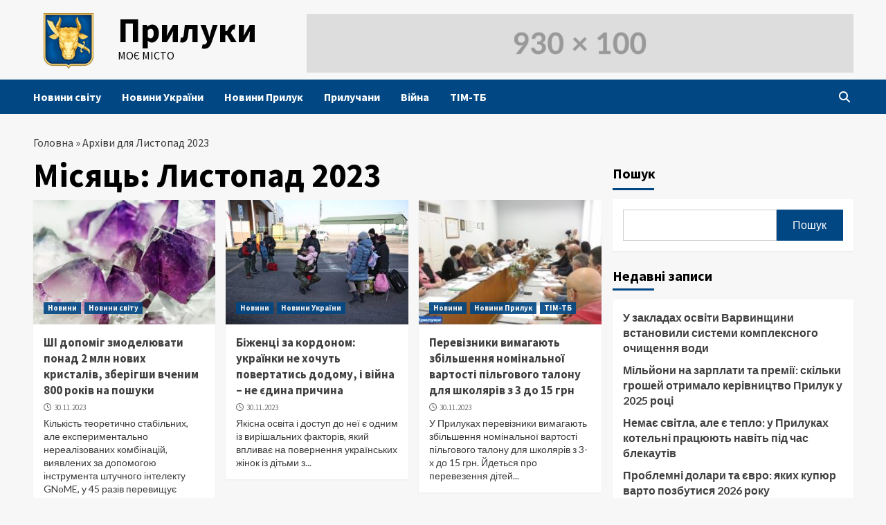

--- FILE ---
content_type: text/html; charset=UTF-8
request_url: https://pryluky.org/2023/11/
body_size: 15201
content:
<!doctype html>
<html lang="uk">
<head>
    <meta charset="UTF-8">
    <meta name="viewport" content="width=device-width, initial-scale=1">
    <link rel="profile" href="https://gmpg.org/xfn/11">
    		<style type="text/css">
					.heateor_sss_button_instagram span.heateor_sss_svg,a.heateor_sss_instagram span.heateor_sss_svg{background:radial-gradient(circle at 30% 107%,#fdf497 0,#fdf497 5%,#fd5949 45%,#d6249f 60%,#285aeb 90%)}
											.heateor_sss_horizontal_sharing .heateor_sss_svg,.heateor_sss_standard_follow_icons_container .heateor_sss_svg{
							color: #fff;
						border-width: 0px;
			border-style: solid;
			border-color: transparent;
		}
					.heateor_sss_horizontal_sharing .heateorSssTCBackground{
				color:#666;
			}
					.heateor_sss_horizontal_sharing span.heateor_sss_svg:hover,.heateor_sss_standard_follow_icons_container span.heateor_sss_svg:hover{
						border-color: transparent;
		}
		.heateor_sss_vertical_sharing span.heateor_sss_svg,.heateor_sss_floating_follow_icons_container span.heateor_sss_svg{
							color: #fff;
						border-width: 0px;
			border-style: solid;
			border-color: transparent;
		}
				.heateor_sss_vertical_sharing .heateorSssTCBackground{
			color:#666;
		}
						.heateor_sss_vertical_sharing span.heateor_sss_svg:hover,.heateor_sss_floating_follow_icons_container span.heateor_sss_svg:hover{
						border-color: transparent;
		}
		@media screen and (max-width:783px) {.heateor_sss_vertical_sharing{display:none!important}}		</style>
		<meta name='robots' content='noindex, follow' />

	<!-- This site is optimized with the Yoast SEO plugin v20.4 - https://yoast.com/wordpress/plugins/seo/ -->
	<title>Листопад 2023 - Прилуки</title>
	<meta property="og:locale" content="uk_UA" />
	<meta property="og:type" content="website" />
	<meta property="og:title" content="Листопад 2023 - Прилуки" />
	<meta property="og:url" content="https://pryluky.org/2023/11/" />
	<meta property="og:site_name" content="Прилуки" />
	<meta property="og:image" content="https://pryluky.org/wp-content/uploads/2023/04/pryluky-org.jpg" />
	<meta property="og:image:width" content="1200" />
	<meta property="og:image:height" content="675" />
	<meta property="og:image:type" content="image/jpeg" />
	<meta name="twitter:card" content="summary_large_image" />
	<script type="application/ld+json" class="yoast-schema-graph">{"@context":"https://schema.org","@graph":[{"@type":"CollectionPage","@id":"https://pryluky.org/2023/11/","url":"https://pryluky.org/2023/11/","name":"Листопад 2023 - Прилуки","isPartOf":{"@id":"https://pryluky.org/#website"},"breadcrumb":{"@id":"https://pryluky.org/2023/11/#breadcrumb"},"inLanguage":"uk"},{"@type":"BreadcrumbList","@id":"https://pryluky.org/2023/11/#breadcrumb","itemListElement":[{"@type":"ListItem","position":1,"name":"Головна","item":"https://pryluky.org/"},{"@type":"ListItem","position":2,"name":"Архіви для Листопад 2023"}]},{"@type":"WebSite","@id":"https://pryluky.org/#website","url":"https://pryluky.org/","name":"Прилуки","description":"Моє місто","publisher":{"@id":"https://pryluky.org/#organization"},"potentialAction":[{"@type":"SearchAction","target":{"@type":"EntryPoint","urlTemplate":"https://pryluky.org/?s={search_term_string}"},"query-input":"required name=search_term_string"}],"inLanguage":"uk"},{"@type":"Organization","@id":"https://pryluky.org/#organization","name":"Прилуки","url":"https://pryluky.org/","logo":{"@type":"ImageObject","inLanguage":"uk","@id":"https://pryluky.org/#/schema/logo/image/","url":"https://pryluky.org/wp-content/uploads/2023/04/Прилуки-Герб-100.png","contentUrl":"https://pryluky.org/wp-content/uploads/2023/04/Прилуки-Герб-100.png","width":90,"height":100,"caption":"Прилуки"},"image":{"@id":"https://pryluky.org/#/schema/logo/image/"}}]}</script>
	<!-- / Yoast SEO plugin. -->


<link rel='dns-prefetch' href='//www.googletagmanager.com' />
<link rel='dns-prefetch' href='//fonts.googleapis.com' />
<link rel="alternate" type="application/rss+xml" title="Прилуки &raquo; стрічка" href="https://pryluky.org/feed/" />
<link rel="alternate" type="application/rss+xml" title="Прилуки &raquo; Канал коментарів" href="https://pryluky.org/comments/feed/" />
<script type="text/javascript">
window._wpemojiSettings = {"baseUrl":"https:\/\/s.w.org\/images\/core\/emoji\/14.0.0\/72x72\/","ext":".png","svgUrl":"https:\/\/s.w.org\/images\/core\/emoji\/14.0.0\/svg\/","svgExt":".svg","source":{"concatemoji":"https:\/\/pryluky.org\/wp-includes\/js\/wp-emoji-release.min.js?ver=6.2.8"}};
/*! This file is auto-generated */
!function(e,a,t){var n,r,o,i=a.createElement("canvas"),p=i.getContext&&i.getContext("2d");function s(e,t){p.clearRect(0,0,i.width,i.height),p.fillText(e,0,0);e=i.toDataURL();return p.clearRect(0,0,i.width,i.height),p.fillText(t,0,0),e===i.toDataURL()}function c(e){var t=a.createElement("script");t.src=e,t.defer=t.type="text/javascript",a.getElementsByTagName("head")[0].appendChild(t)}for(o=Array("flag","emoji"),t.supports={everything:!0,everythingExceptFlag:!0},r=0;r<o.length;r++)t.supports[o[r]]=function(e){if(p&&p.fillText)switch(p.textBaseline="top",p.font="600 32px Arial",e){case"flag":return s("\ud83c\udff3\ufe0f\u200d\u26a7\ufe0f","\ud83c\udff3\ufe0f\u200b\u26a7\ufe0f")?!1:!s("\ud83c\uddfa\ud83c\uddf3","\ud83c\uddfa\u200b\ud83c\uddf3")&&!s("\ud83c\udff4\udb40\udc67\udb40\udc62\udb40\udc65\udb40\udc6e\udb40\udc67\udb40\udc7f","\ud83c\udff4\u200b\udb40\udc67\u200b\udb40\udc62\u200b\udb40\udc65\u200b\udb40\udc6e\u200b\udb40\udc67\u200b\udb40\udc7f");case"emoji":return!s("\ud83e\udef1\ud83c\udffb\u200d\ud83e\udef2\ud83c\udfff","\ud83e\udef1\ud83c\udffb\u200b\ud83e\udef2\ud83c\udfff")}return!1}(o[r]),t.supports.everything=t.supports.everything&&t.supports[o[r]],"flag"!==o[r]&&(t.supports.everythingExceptFlag=t.supports.everythingExceptFlag&&t.supports[o[r]]);t.supports.everythingExceptFlag=t.supports.everythingExceptFlag&&!t.supports.flag,t.DOMReady=!1,t.readyCallback=function(){t.DOMReady=!0},t.supports.everything||(n=function(){t.readyCallback()},a.addEventListener?(a.addEventListener("DOMContentLoaded",n,!1),e.addEventListener("load",n,!1)):(e.attachEvent("onload",n),a.attachEvent("onreadystatechange",function(){"complete"===a.readyState&&t.readyCallback()})),(e=t.source||{}).concatemoji?c(e.concatemoji):e.wpemoji&&e.twemoji&&(c(e.twemoji),c(e.wpemoji)))}(window,document,window._wpemojiSettings);
</script>
<style type="text/css">
img.wp-smiley,
img.emoji {
	display: inline !important;
	border: none !important;
	box-shadow: none !important;
	height: 1em !important;
	width: 1em !important;
	margin: 0 0.07em !important;
	vertical-align: -0.1em !important;
	background: none !important;
	padding: 0 !important;
}
</style>
	<link rel='stylesheet' id='wp-block-library-css' href='https://pryluky.org/wp-includes/css/dist/block-library/style.min.css?ver=6.2.8' type='text/css' media='all' />
<link rel='stylesheet' id='classic-theme-styles-css' href='https://pryluky.org/wp-includes/css/classic-themes.min.css?ver=6.2.8' type='text/css' media='all' />
<style id='global-styles-inline-css' type='text/css'>
body{--wp--preset--color--black: #000000;--wp--preset--color--cyan-bluish-gray: #abb8c3;--wp--preset--color--white: #ffffff;--wp--preset--color--pale-pink: #f78da7;--wp--preset--color--vivid-red: #cf2e2e;--wp--preset--color--luminous-vivid-orange: #ff6900;--wp--preset--color--luminous-vivid-amber: #fcb900;--wp--preset--color--light-green-cyan: #7bdcb5;--wp--preset--color--vivid-green-cyan: #00d084;--wp--preset--color--pale-cyan-blue: #8ed1fc;--wp--preset--color--vivid-cyan-blue: #0693e3;--wp--preset--color--vivid-purple: #9b51e0;--wp--preset--gradient--vivid-cyan-blue-to-vivid-purple: linear-gradient(135deg,rgba(6,147,227,1) 0%,rgb(155,81,224) 100%);--wp--preset--gradient--light-green-cyan-to-vivid-green-cyan: linear-gradient(135deg,rgb(122,220,180) 0%,rgb(0,208,130) 100%);--wp--preset--gradient--luminous-vivid-amber-to-luminous-vivid-orange: linear-gradient(135deg,rgba(252,185,0,1) 0%,rgba(255,105,0,1) 100%);--wp--preset--gradient--luminous-vivid-orange-to-vivid-red: linear-gradient(135deg,rgba(255,105,0,1) 0%,rgb(207,46,46) 100%);--wp--preset--gradient--very-light-gray-to-cyan-bluish-gray: linear-gradient(135deg,rgb(238,238,238) 0%,rgb(169,184,195) 100%);--wp--preset--gradient--cool-to-warm-spectrum: linear-gradient(135deg,rgb(74,234,220) 0%,rgb(151,120,209) 20%,rgb(207,42,186) 40%,rgb(238,44,130) 60%,rgb(251,105,98) 80%,rgb(254,248,76) 100%);--wp--preset--gradient--blush-light-purple: linear-gradient(135deg,rgb(255,206,236) 0%,rgb(152,150,240) 100%);--wp--preset--gradient--blush-bordeaux: linear-gradient(135deg,rgb(254,205,165) 0%,rgb(254,45,45) 50%,rgb(107,0,62) 100%);--wp--preset--gradient--luminous-dusk: linear-gradient(135deg,rgb(255,203,112) 0%,rgb(199,81,192) 50%,rgb(65,88,208) 100%);--wp--preset--gradient--pale-ocean: linear-gradient(135deg,rgb(255,245,203) 0%,rgb(182,227,212) 50%,rgb(51,167,181) 100%);--wp--preset--gradient--electric-grass: linear-gradient(135deg,rgb(202,248,128) 0%,rgb(113,206,126) 100%);--wp--preset--gradient--midnight: linear-gradient(135deg,rgb(2,3,129) 0%,rgb(40,116,252) 100%);--wp--preset--duotone--dark-grayscale: url('#wp-duotone-dark-grayscale');--wp--preset--duotone--grayscale: url('#wp-duotone-grayscale');--wp--preset--duotone--purple-yellow: url('#wp-duotone-purple-yellow');--wp--preset--duotone--blue-red: url('#wp-duotone-blue-red');--wp--preset--duotone--midnight: url('#wp-duotone-midnight');--wp--preset--duotone--magenta-yellow: url('#wp-duotone-magenta-yellow');--wp--preset--duotone--purple-green: url('#wp-duotone-purple-green');--wp--preset--duotone--blue-orange: url('#wp-duotone-blue-orange');--wp--preset--font-size--small: 13px;--wp--preset--font-size--medium: 20px;--wp--preset--font-size--large: 36px;--wp--preset--font-size--x-large: 42px;--wp--preset--spacing--20: 0.44rem;--wp--preset--spacing--30: 0.67rem;--wp--preset--spacing--40: 1rem;--wp--preset--spacing--50: 1.5rem;--wp--preset--spacing--60: 2.25rem;--wp--preset--spacing--70: 3.38rem;--wp--preset--spacing--80: 5.06rem;--wp--preset--shadow--natural: 6px 6px 9px rgba(0, 0, 0, 0.2);--wp--preset--shadow--deep: 12px 12px 50px rgba(0, 0, 0, 0.4);--wp--preset--shadow--sharp: 6px 6px 0px rgba(0, 0, 0, 0.2);--wp--preset--shadow--outlined: 6px 6px 0px -3px rgba(255, 255, 255, 1), 6px 6px rgba(0, 0, 0, 1);--wp--preset--shadow--crisp: 6px 6px 0px rgba(0, 0, 0, 1);}:where(.is-layout-flex){gap: 0.5em;}body .is-layout-flow > .alignleft{float: left;margin-inline-start: 0;margin-inline-end: 2em;}body .is-layout-flow > .alignright{float: right;margin-inline-start: 2em;margin-inline-end: 0;}body .is-layout-flow > .aligncenter{margin-left: auto !important;margin-right: auto !important;}body .is-layout-constrained > .alignleft{float: left;margin-inline-start: 0;margin-inline-end: 2em;}body .is-layout-constrained > .alignright{float: right;margin-inline-start: 2em;margin-inline-end: 0;}body .is-layout-constrained > .aligncenter{margin-left: auto !important;margin-right: auto !important;}body .is-layout-constrained > :where(:not(.alignleft):not(.alignright):not(.alignfull)){max-width: var(--wp--style--global--content-size);margin-left: auto !important;margin-right: auto !important;}body .is-layout-constrained > .alignwide{max-width: var(--wp--style--global--wide-size);}body .is-layout-flex{display: flex;}body .is-layout-flex{flex-wrap: wrap;align-items: center;}body .is-layout-flex > *{margin: 0;}:where(.wp-block-columns.is-layout-flex){gap: 2em;}.has-black-color{color: var(--wp--preset--color--black) !important;}.has-cyan-bluish-gray-color{color: var(--wp--preset--color--cyan-bluish-gray) !important;}.has-white-color{color: var(--wp--preset--color--white) !important;}.has-pale-pink-color{color: var(--wp--preset--color--pale-pink) !important;}.has-vivid-red-color{color: var(--wp--preset--color--vivid-red) !important;}.has-luminous-vivid-orange-color{color: var(--wp--preset--color--luminous-vivid-orange) !important;}.has-luminous-vivid-amber-color{color: var(--wp--preset--color--luminous-vivid-amber) !important;}.has-light-green-cyan-color{color: var(--wp--preset--color--light-green-cyan) !important;}.has-vivid-green-cyan-color{color: var(--wp--preset--color--vivid-green-cyan) !important;}.has-pale-cyan-blue-color{color: var(--wp--preset--color--pale-cyan-blue) !important;}.has-vivid-cyan-blue-color{color: var(--wp--preset--color--vivid-cyan-blue) !important;}.has-vivid-purple-color{color: var(--wp--preset--color--vivid-purple) !important;}.has-black-background-color{background-color: var(--wp--preset--color--black) !important;}.has-cyan-bluish-gray-background-color{background-color: var(--wp--preset--color--cyan-bluish-gray) !important;}.has-white-background-color{background-color: var(--wp--preset--color--white) !important;}.has-pale-pink-background-color{background-color: var(--wp--preset--color--pale-pink) !important;}.has-vivid-red-background-color{background-color: var(--wp--preset--color--vivid-red) !important;}.has-luminous-vivid-orange-background-color{background-color: var(--wp--preset--color--luminous-vivid-orange) !important;}.has-luminous-vivid-amber-background-color{background-color: var(--wp--preset--color--luminous-vivid-amber) !important;}.has-light-green-cyan-background-color{background-color: var(--wp--preset--color--light-green-cyan) !important;}.has-vivid-green-cyan-background-color{background-color: var(--wp--preset--color--vivid-green-cyan) !important;}.has-pale-cyan-blue-background-color{background-color: var(--wp--preset--color--pale-cyan-blue) !important;}.has-vivid-cyan-blue-background-color{background-color: var(--wp--preset--color--vivid-cyan-blue) !important;}.has-vivid-purple-background-color{background-color: var(--wp--preset--color--vivid-purple) !important;}.has-black-border-color{border-color: var(--wp--preset--color--black) !important;}.has-cyan-bluish-gray-border-color{border-color: var(--wp--preset--color--cyan-bluish-gray) !important;}.has-white-border-color{border-color: var(--wp--preset--color--white) !important;}.has-pale-pink-border-color{border-color: var(--wp--preset--color--pale-pink) !important;}.has-vivid-red-border-color{border-color: var(--wp--preset--color--vivid-red) !important;}.has-luminous-vivid-orange-border-color{border-color: var(--wp--preset--color--luminous-vivid-orange) !important;}.has-luminous-vivid-amber-border-color{border-color: var(--wp--preset--color--luminous-vivid-amber) !important;}.has-light-green-cyan-border-color{border-color: var(--wp--preset--color--light-green-cyan) !important;}.has-vivid-green-cyan-border-color{border-color: var(--wp--preset--color--vivid-green-cyan) !important;}.has-pale-cyan-blue-border-color{border-color: var(--wp--preset--color--pale-cyan-blue) !important;}.has-vivid-cyan-blue-border-color{border-color: var(--wp--preset--color--vivid-cyan-blue) !important;}.has-vivid-purple-border-color{border-color: var(--wp--preset--color--vivid-purple) !important;}.has-vivid-cyan-blue-to-vivid-purple-gradient-background{background: var(--wp--preset--gradient--vivid-cyan-blue-to-vivid-purple) !important;}.has-light-green-cyan-to-vivid-green-cyan-gradient-background{background: var(--wp--preset--gradient--light-green-cyan-to-vivid-green-cyan) !important;}.has-luminous-vivid-amber-to-luminous-vivid-orange-gradient-background{background: var(--wp--preset--gradient--luminous-vivid-amber-to-luminous-vivid-orange) !important;}.has-luminous-vivid-orange-to-vivid-red-gradient-background{background: var(--wp--preset--gradient--luminous-vivid-orange-to-vivid-red) !important;}.has-very-light-gray-to-cyan-bluish-gray-gradient-background{background: var(--wp--preset--gradient--very-light-gray-to-cyan-bluish-gray) !important;}.has-cool-to-warm-spectrum-gradient-background{background: var(--wp--preset--gradient--cool-to-warm-spectrum) !important;}.has-blush-light-purple-gradient-background{background: var(--wp--preset--gradient--blush-light-purple) !important;}.has-blush-bordeaux-gradient-background{background: var(--wp--preset--gradient--blush-bordeaux) !important;}.has-luminous-dusk-gradient-background{background: var(--wp--preset--gradient--luminous-dusk) !important;}.has-pale-ocean-gradient-background{background: var(--wp--preset--gradient--pale-ocean) !important;}.has-electric-grass-gradient-background{background: var(--wp--preset--gradient--electric-grass) !important;}.has-midnight-gradient-background{background: var(--wp--preset--gradient--midnight) !important;}.has-small-font-size{font-size: var(--wp--preset--font-size--small) !important;}.has-medium-font-size{font-size: var(--wp--preset--font-size--medium) !important;}.has-large-font-size{font-size: var(--wp--preset--font-size--large) !important;}.has-x-large-font-size{font-size: var(--wp--preset--font-size--x-large) !important;}
.wp-block-navigation a:where(:not(.wp-element-button)){color: inherit;}
:where(.wp-block-columns.is-layout-flex){gap: 2em;}
.wp-block-pullquote{font-size: 1.5em;line-height: 1.6;}
</style>
<link rel='stylesheet' id='font-awesome-v6-css' href='https://pryluky.org/wp-content/themes/covernews/assets/font-awesome-v6/css/all.min.css?ver=6.2.8' type='text/css' media='all' />
<link rel='stylesheet' id='bootstrap-css' href='https://pryluky.org/wp-content/themes/covernews/assets/bootstrap/css/bootstrap.min.css?ver=6.2.8' type='text/css' media='all' />
<link rel='stylesheet' id='slick-css' href='https://pryluky.org/wp-content/themes/covernews/assets/slick/css/slick.css?ver=6.2.8' type='text/css' media='all' />
<link rel='stylesheet' id='covernews-google-fonts-css' href='https://fonts.googleapis.com/css?family=Source%20Sans%20Pro:400,400i,700,700i|Lato:400,300,400italic,900,700&#038;subset=latin,latin-ext' type='text/css' media='all' />
<link rel='stylesheet' id='covernews-style-css' href='https://pryluky.org/wp-content/themes/covernews/style.css?ver=4.2.1' type='text/css' media='all' />
<link rel='stylesheet' id='heateor_sss_frontend_css-css' href='https://pryluky.org/wp-content/plugins/sassy-social-share/public/css/sassy-social-share-public.css?ver=3.3.50' type='text/css' media='all' />
<script type='text/javascript' src='https://pryluky.org/wp-includes/js/jquery/jquery.min.js?ver=3.6.4' id='jquery-core-js'></script>
<script type='text/javascript' src='https://pryluky.org/wp-includes/js/jquery/jquery-migrate.min.js?ver=3.4.0' id='jquery-migrate-js'></script>

<!-- Фрагмент Google Analytics, доданий Site Kit -->
<script type='text/javascript' src='https://www.googletagmanager.com/gtag/js?id=UA-64247139-7' id='google_gtagjs-js' async></script>
<script type='text/javascript' id='google_gtagjs-js-after'>
window.dataLayer = window.dataLayer || [];function gtag(){dataLayer.push(arguments);}
gtag('set', 'linker', {"domains":["pryluky.org"]} );
gtag("js", new Date());
gtag("set", "developer_id.dZTNiMT", true);
gtag("config", "UA-64247139-7", {"anonymize_ip":true});
gtag("config", "G-QMVKF36NKY");
</script>

<!-- Кінець фрагменту Google Analytics, доданого Site Kit -->
<link rel="https://api.w.org/" href="https://pryluky.org/wp-json/" /><link rel="EditURI" type="application/rsd+xml" title="RSD" href="https://pryluky.org/xmlrpc.php?rsd" />
<link rel="wlwmanifest" type="application/wlwmanifest+xml" href="https://pryluky.org/wp-includes/wlwmanifest.xml" />
<meta name="generator" content="WordPress 6.2.8" />
<meta name="generator" content="Site Kit by Google 1.96.0" />        <style type="text/css">
                        .site-title a,
            .site-header .site-branding .site-title a:visited,
            .site-header .site-branding .site-title a:hover,
            .site-description {
                color: #000000;
            }

            .site-branding .site-title {
                font-size: 50px;
            }

            @media only screen and (max-width: 640px) {
                .header-layout-3 .site-header .site-branding .site-title,
                .site-branding .site-title {
                    font-size: 60px;

                }
              }   

           @media only screen and (max-width: 375px) {
               .header-layout-3 .site-header .site-branding .site-title,
               .site-branding .site-title {
                        font-size: 50px;

                    }
                }
                
                    @media (min-width: 768px){
            .elementor-default .elementor-section.elementor-section-full_width > .elementor-container,
            .elementor-page .elementor-section.elementor-section-full_width > .elementor-container,
            .elementor-default .elementor-section.elementor-section-boxed > .elementor-container,
            .elementor-page .elementor-section.elementor-section-boxed > .elementor-container {
                max-width: 730px;
            }
        }
        @media (min-width: 992px){
            .elementor-default .elementor-section.elementor-section-full_width > .elementor-container,
            .elementor-page .elementor-section.elementor-section-full_width > .elementor-container,
            .elementor-default .elementor-section.elementor-section-boxed > .elementor-container,
            .elementor-page .elementor-section.elementor-section-boxed > .elementor-container {
                max-width: 950px;
            }
        }
        @media only screen and (min-width: 1401px){
            .elementor-default .elementor-section.elementor-section-full_width > .elementor-container,
            .elementor-page .elementor-section.elementor-section-full_width > .elementor-container,
            .elementor-default .elementor-section.elementor-section-boxed > .elementor-container,
            .elementor-page .elementor-section.elementor-section-boxed > .elementor-container {
                max-width: 1180px;
            }
        }
        @media only screen and (min-width: 1200px) and (max-width: 1400px){
            .elementor-default .elementor-section.elementor-section-full_width > .elementor-container,
            .elementor-page .elementor-section.elementor-section-full_width > .elementor-container,
            .elementor-default .elementor-section.elementor-section-boxed > .elementor-container,
            .elementor-page .elementor-section.elementor-section-boxed > .elementor-container {
                max-width: 1160px;
            }
        }
        @media (min-width: 1680px){            
            .elementor-default .elementor-section.elementor-section-full_width > .elementor-container,
            .elementor-page .elementor-section.elementor-section-full_width > .elementor-container,
            .elementor-default .elementor-section.elementor-section-boxed > .elementor-container,
            .elementor-page .elementor-section.elementor-section-boxed > .elementor-container {
                max-width: 1580px;
            }
        }
        
        .align-content-left .elementor-section-stretched,
        .align-content-right .elementor-section-stretched {
            max-width: 100%;
            left: 0 !important;
        }


        </style>
        <link rel="icon" href="https://pryluky.org/wp-content/uploads/2023/04/cropped-Прилуки-Герб-512-32x32.png" sizes="32x32" />
<link rel="icon" href="https://pryluky.org/wp-content/uploads/2023/04/cropped-Прилуки-Герб-512-192x192.png" sizes="192x192" />
<link rel="apple-touch-icon" href="https://pryluky.org/wp-content/uploads/2023/04/cropped-Прилуки-Герб-512-180x180.png" />
<meta name="msapplication-TileImage" content="https://pryluky.org/wp-content/uploads/2023/04/cropped-Прилуки-Герб-512-270x270.png" />
</head>

<body class="archive date wp-custom-logo wp-embed-responsive hfeed default-content-layout scrollup-sticky-header aft-sticky-header aft-sticky-sidebar default aft-main-banner-slider-editors-picks-trending header-image-default align-content-left aft-and">
<svg xmlns="http://www.w3.org/2000/svg" viewBox="0 0 0 0" width="0" height="0" focusable="false" role="none" style="visibility: hidden; position: absolute; left: -9999px; overflow: hidden;" ><defs><filter id="wp-duotone-dark-grayscale"><feColorMatrix color-interpolation-filters="sRGB" type="matrix" values=" .299 .587 .114 0 0 .299 .587 .114 0 0 .299 .587 .114 0 0 .299 .587 .114 0 0 " /><feComponentTransfer color-interpolation-filters="sRGB" ><feFuncR type="table" tableValues="0 0.49803921568627" /><feFuncG type="table" tableValues="0 0.49803921568627" /><feFuncB type="table" tableValues="0 0.49803921568627" /><feFuncA type="table" tableValues="1 1" /></feComponentTransfer><feComposite in2="SourceGraphic" operator="in" /></filter></defs></svg><svg xmlns="http://www.w3.org/2000/svg" viewBox="0 0 0 0" width="0" height="0" focusable="false" role="none" style="visibility: hidden; position: absolute; left: -9999px; overflow: hidden;" ><defs><filter id="wp-duotone-grayscale"><feColorMatrix color-interpolation-filters="sRGB" type="matrix" values=" .299 .587 .114 0 0 .299 .587 .114 0 0 .299 .587 .114 0 0 .299 .587 .114 0 0 " /><feComponentTransfer color-interpolation-filters="sRGB" ><feFuncR type="table" tableValues="0 1" /><feFuncG type="table" tableValues="0 1" /><feFuncB type="table" tableValues="0 1" /><feFuncA type="table" tableValues="1 1" /></feComponentTransfer><feComposite in2="SourceGraphic" operator="in" /></filter></defs></svg><svg xmlns="http://www.w3.org/2000/svg" viewBox="0 0 0 0" width="0" height="0" focusable="false" role="none" style="visibility: hidden; position: absolute; left: -9999px; overflow: hidden;" ><defs><filter id="wp-duotone-purple-yellow"><feColorMatrix color-interpolation-filters="sRGB" type="matrix" values=" .299 .587 .114 0 0 .299 .587 .114 0 0 .299 .587 .114 0 0 .299 .587 .114 0 0 " /><feComponentTransfer color-interpolation-filters="sRGB" ><feFuncR type="table" tableValues="0.54901960784314 0.98823529411765" /><feFuncG type="table" tableValues="0 1" /><feFuncB type="table" tableValues="0.71764705882353 0.25490196078431" /><feFuncA type="table" tableValues="1 1" /></feComponentTransfer><feComposite in2="SourceGraphic" operator="in" /></filter></defs></svg><svg xmlns="http://www.w3.org/2000/svg" viewBox="0 0 0 0" width="0" height="0" focusable="false" role="none" style="visibility: hidden; position: absolute; left: -9999px; overflow: hidden;" ><defs><filter id="wp-duotone-blue-red"><feColorMatrix color-interpolation-filters="sRGB" type="matrix" values=" .299 .587 .114 0 0 .299 .587 .114 0 0 .299 .587 .114 0 0 .299 .587 .114 0 0 " /><feComponentTransfer color-interpolation-filters="sRGB" ><feFuncR type="table" tableValues="0 1" /><feFuncG type="table" tableValues="0 0.27843137254902" /><feFuncB type="table" tableValues="0.5921568627451 0.27843137254902" /><feFuncA type="table" tableValues="1 1" /></feComponentTransfer><feComposite in2="SourceGraphic" operator="in" /></filter></defs></svg><svg xmlns="http://www.w3.org/2000/svg" viewBox="0 0 0 0" width="0" height="0" focusable="false" role="none" style="visibility: hidden; position: absolute; left: -9999px; overflow: hidden;" ><defs><filter id="wp-duotone-midnight"><feColorMatrix color-interpolation-filters="sRGB" type="matrix" values=" .299 .587 .114 0 0 .299 .587 .114 0 0 .299 .587 .114 0 0 .299 .587 .114 0 0 " /><feComponentTransfer color-interpolation-filters="sRGB" ><feFuncR type="table" tableValues="0 0" /><feFuncG type="table" tableValues="0 0.64705882352941" /><feFuncB type="table" tableValues="0 1" /><feFuncA type="table" tableValues="1 1" /></feComponentTransfer><feComposite in2="SourceGraphic" operator="in" /></filter></defs></svg><svg xmlns="http://www.w3.org/2000/svg" viewBox="0 0 0 0" width="0" height="0" focusable="false" role="none" style="visibility: hidden; position: absolute; left: -9999px; overflow: hidden;" ><defs><filter id="wp-duotone-magenta-yellow"><feColorMatrix color-interpolation-filters="sRGB" type="matrix" values=" .299 .587 .114 0 0 .299 .587 .114 0 0 .299 .587 .114 0 0 .299 .587 .114 0 0 " /><feComponentTransfer color-interpolation-filters="sRGB" ><feFuncR type="table" tableValues="0.78039215686275 1" /><feFuncG type="table" tableValues="0 0.94901960784314" /><feFuncB type="table" tableValues="0.35294117647059 0.47058823529412" /><feFuncA type="table" tableValues="1 1" /></feComponentTransfer><feComposite in2="SourceGraphic" operator="in" /></filter></defs></svg><svg xmlns="http://www.w3.org/2000/svg" viewBox="0 0 0 0" width="0" height="0" focusable="false" role="none" style="visibility: hidden; position: absolute; left: -9999px; overflow: hidden;" ><defs><filter id="wp-duotone-purple-green"><feColorMatrix color-interpolation-filters="sRGB" type="matrix" values=" .299 .587 .114 0 0 .299 .587 .114 0 0 .299 .587 .114 0 0 .299 .587 .114 0 0 " /><feComponentTransfer color-interpolation-filters="sRGB" ><feFuncR type="table" tableValues="0.65098039215686 0.40392156862745" /><feFuncG type="table" tableValues="0 1" /><feFuncB type="table" tableValues="0.44705882352941 0.4" /><feFuncA type="table" tableValues="1 1" /></feComponentTransfer><feComposite in2="SourceGraphic" operator="in" /></filter></defs></svg><svg xmlns="http://www.w3.org/2000/svg" viewBox="0 0 0 0" width="0" height="0" focusable="false" role="none" style="visibility: hidden; position: absolute; left: -9999px; overflow: hidden;" ><defs><filter id="wp-duotone-blue-orange"><feColorMatrix color-interpolation-filters="sRGB" type="matrix" values=" .299 .587 .114 0 0 .299 .587 .114 0 0 .299 .587 .114 0 0 .299 .587 .114 0 0 " /><feComponentTransfer color-interpolation-filters="sRGB" ><feFuncR type="table" tableValues="0.098039215686275 1" /><feFuncG type="table" tableValues="0 0.66274509803922" /><feFuncB type="table" tableValues="0.84705882352941 0.41960784313725" /><feFuncA type="table" tableValues="1 1" /></feComponentTransfer><feComposite in2="SourceGraphic" operator="in" /></filter></defs></svg>
    <div id="af-preloader">
        <div id="loader-wrapper">
            <div id="loader"></div>
        </div>
    </div>

<div id="page" class="site">
    <a class="skip-link screen-reader-text" href="#content">Skip to content</a>

<div class="header-layout-1">
        <header id="masthead" class="site-header">
                <div class="masthead-banner " data-background="">
            <div class="container">
                <div class="row">
                    <div class="col-md-4">
                        <div class="site-branding">
						<div style="float: left; margin-right: 20px;">
						<style>
						.custom-logo {width: 72px; height: 80px; margin-bottom: 6px;}
						</style>
                            <a href="https://pryluky.org/" class="custom-logo-link" rel="home"><img width="90" height="100" src="https://pryluky.org/wp-content/uploads/2023/04/Прилуки-Герб-100.png" class="custom-logo" alt="Прилуки" decoding="async" /></a>							</div>
							<div style="float: left;">
                                <p class="site-title font-family-1">
                                    <a href="https://pryluky.org/" rel="home">Прилуки</a>
                                </p>
                            
                                                            <p class="site-description">Моє місто</p>
                                                    </div>
                    </div>
                </div>
				
				<div class="col-md-8">
					            <div class="banner-promotions-wrapper">
                                    <div class="promotion-section">
                        <a href="https://pryluky.org/reklama/" target="">
                            <img width="930" height="100" src="https://pryluky.org/wp-content/uploads/2023/08/930x100.png" class="attachment-full size-full" alt="" decoding="async" loading="lazy" srcset="https://pryluky.org/wp-content/uploads/2023/08/930x100.png 930w, https://pryluky.org/wp-content/uploads/2023/08/930x100-300x32.png 300w, https://pryluky.org/wp-content/uploads/2023/08/930x100-768x83.png 768w" sizes="(max-width: 930px) 100vw, 930px" />                        </a>
                    </div>
                                
            </div>
            <!-- Trending line END -->
            				</div>
				
            </div>
        </div>
        <nav id="site-navigation" class="main-navigation">
            <div class="container">
                <div class="row">
                    <div class="kol-12">
                        <div class="navigation-container">

                            <div class="main-navigation-container-items-wrapper">

                                <span class="toggle-menu" aria-controls="primary-menu" aria-expanded="false">
                                    <a href="javascript:void(0)" class="aft-void-menu">
                                        <span class="screen-reader-text">Primary Menu</span>
                                        <i class="ham"></i>
                                    </a>
                                </span>
                                <span class="af-mobile-site-title-wrap">
                                    <a href="https://pryluky.org/" class="custom-logo-link" rel="home"><img width="90" height="100" src="https://pryluky.org/wp-content/uploads/2023/04/Прилуки-Герб-100.png" class="custom-logo" alt="Прилуки" decoding="async" /></a>                                    <p class="site-title font-family-1">
                                        <a href="https://pryluky.org/" rel="home">Прилуки</a>
                                    </p>
                                </span>
                                <div class="menu main-menu"><ul id="primary-menu" class="menu"><li id="menu-item-53" class="menu-item menu-item-type-taxonomy menu-item-object-category menu-item-53"><a href="https://pryluky.org/category/news/world/">Новини світу</a></li>
<li id="menu-item-54" class="menu-item menu-item-type-taxonomy menu-item-object-category menu-item-54"><a href="https://pryluky.org/category/news/ukraine/">Новини України</a></li>
<li id="menu-item-55" class="menu-item menu-item-type-taxonomy menu-item-object-category menu-item-55"><a href="https://pryluky.org/category/news/pryluky/">Новини Прилук</a></li>
<li id="menu-item-56" class="menu-item menu-item-type-taxonomy menu-item-object-post_tag menu-item-56"><a href="https://pryluky.org/tag/%d0%bf%d1%80%d0%b8%d0%bb%d1%83%d1%87%d0%b0%d0%bd%d0%b8/">Прилучани</a></li>
<li id="menu-item-58" class="menu-item menu-item-type-taxonomy menu-item-object-post_tag menu-item-58"><a href="https://pryluky.org/tag/%d0%b2%d1%96%d0%b9%d0%bd%d0%b0/">Війна</a></li>
<li id="menu-item-73" class="menu-item menu-item-type-taxonomy menu-item-object-category menu-item-73"><a href="https://pryluky.org/category/timtv/">ТІМ-ТБ</a></li>
</ul></div>                            </div>
                            <div class="cart-search">

                                <div class="af-search-wrap">
                                    <div class="search-overlay">
                                        <a href="#" title="Search" class="search-icon">
                                            <i class="fa fa-search"></i>
                                        </a>
                                        <div class="af-search-form">
                                            <form role="search" method="get" class="search-form" action="https://pryluky.org/">
				<label>
					<span class="screen-reader-text">Пошук:</span>
					<input type="search" class="search-field" placeholder="Пошук &hellip;" value="" name="s" />
				</label>
				<input type="submit" class="search-submit" value="Шукати" />
			</form>                                        </div>
                                    </div>
                                </div>
                            </div>


                        </div>
                    </div>
                </div>
            </div>
        </nav>
    </header>
</div>

    <div id="content" class="container">
        <div class="em-breadcrumbs font-family-1 covernews-breadcrumbs">
            <div class="row">
                <span><span><a href="https://pryluky.org/">Головна</a></span> » <span class="breadcrumb_last" aria-current="page">Архіви для Листопад 2023</span></span>            </div>
        </div>
            <div class="section-block-upper row">

                <div id="primary" class="content-area">
                    <main id="main" class="site-main">

                        
                            <header class="header-title-wrapper1">
                                <h1 class="page-title">Місяць: <span>Листопад 2023</span></h1>                            </header><!-- .header-title-wrapper -->
                            <div class="row">
                            <div id="aft-inner-row">
                            

        <article id="post-1986" class="col-lg-4 col-sm-4 col-md-4 latest-posts-grid post-1986 post type-post status-publish format-standard hentry category-news category-world tag-krystal tag-nauka tag-shtuchnyj-intelekt"                 data-mh="archive-layout-grid">
            
<div class="align-items-center">
        <div class="spotlight-post">
            <figure class="categorised-article inside-img">
                <div class="categorised-article-wrapper">
                    <div class="data-bg-hover data-bg-categorised read-bg-img">
                        <a href="https://pryluky.org/2023/11/30/shi-dopomig-zmodeliuvaty-ponad-2-mln-novyh-krystaliv-zberigshy-vchenym-800-rokiv-na-poshuky/">
                            <img width="300" height="171" src="https://pryluky.org/wp-content/uploads/2023/11/7d3706fb8ca141029bcabb70ac69bf07-300x171.jpg" class="attachment-medium size-medium" alt="" loading="lazy" />                        </a>
                    </div>
                                        <div class="figure-categories figure-categories-bg">
                        <ul class="cat-links"><li class="meta-category">
                             <a class="covernews-categories category-color-1" href="https://pryluky.org/category/news/" alt="View all posts in Новини"> 
                                 Новини
                             </a>
                        </li><li class="meta-category">
                             <a class="covernews-categories category-color-1" href="https://pryluky.org/category/news/world/" alt="View all posts in Новини світу"> 
                                 Новини світу
                             </a>
                        </li></ul>                    </div>
                </div>

            </figure>
            <figcaption>

                <h3 class="article-title article-title-1">
                    <a href="https://pryluky.org/2023/11/30/shi-dopomig-zmodeliuvaty-ponad-2-mln-novyh-krystaliv-zberigshy-vchenym-800-rokiv-na-poshuky/">
                        ШІ допоміг змоделювати понад 2 млн нових кристалів, зберігши вченим 800 років на пошуки                    </a>
                </h3>
                <div class="grid-item-metadata">
                    
        <span class="author-links">
                            <span class="item-metadata posts-date">
                <i class="far fa-clock"></i>
                <a href="https://pryluky.org/2023/11/"> 
                    30.11.2023                    </a>
            </span>
                                        </span>
                        </div>
                                    <div class="full-item-discription">
                        <div class="post-description">
                            <p>Кількість теоретично стабільних, але експериментально нереалізованих комбінацій, виявлених за допомогою інструмента штучного інтелекту GNoME, у 45 разів перевищує кількість подібних...</p>

                        </div>
                    </div>
                            </figcaption>
    </div>
    </div>







        </article>
    

        <article id="post-1983" class="col-lg-4 col-sm-4 col-md-4 latest-posts-grid post-1983 post type-post status-publish format-standard hentry category-news category-ukraine tag-bizhenci tag-dity tag-povernennia"                 data-mh="archive-layout-grid">
            
<div class="align-items-center">
        <div class="spotlight-post">
            <figure class="categorised-article inside-img">
                <div class="categorised-article-wrapper">
                    <div class="data-bg-hover data-bg-categorised read-bg-img">
                        <a href="https://pryluky.org/2023/11/30/bizhenci-za-kordonom-ukrayinky-ne-hochut-povertatys-dodomu-i-vijna-ne-iedyna-prychyna/">
                            <img width="300" height="200" src="https://pryluky.org/wp-content/uploads/2023/11/desktop_cvy2_263791d6-433d-403b-a60f-c23a91e1b8ff-300x200.jpeg" class="attachment-medium size-medium" alt="" loading="lazy" />                        </a>
                    </div>
                                        <div class="figure-categories figure-categories-bg">
                        <ul class="cat-links"><li class="meta-category">
                             <a class="covernews-categories category-color-1" href="https://pryluky.org/category/news/" alt="View all posts in Новини"> 
                                 Новини
                             </a>
                        </li><li class="meta-category">
                             <a class="covernews-categories category-color-1" href="https://pryluky.org/category/news/ukraine/" alt="View all posts in Новини України"> 
                                 Новини України
                             </a>
                        </li></ul>                    </div>
                </div>

            </figure>
            <figcaption>

                <h3 class="article-title article-title-1">
                    <a href="https://pryluky.org/2023/11/30/bizhenci-za-kordonom-ukrayinky-ne-hochut-povertatys-dodomu-i-vijna-ne-iedyna-prychyna/">
                        Біженці за кордоном: українки не хочуть повертатись додому, і війна – не єдина причина                    </a>
                </h3>
                <div class="grid-item-metadata">
                    
        <span class="author-links">
                            <span class="item-metadata posts-date">
                <i class="far fa-clock"></i>
                <a href="https://pryluky.org/2023/11/"> 
                    30.11.2023                    </a>
            </span>
                                        </span>
                        </div>
                                    <div class="full-item-discription">
                        <div class="post-description">
                            <p>Якісна освіта і доступ до неї є одним із вирішальних факторів, який впливає на повернення українських жінок із дітьми з...</p>

                        </div>
                    </div>
                            </figcaption>
    </div>
    </div>







        </article>
    

        <article id="post-1980" class="col-lg-4 col-sm-4 col-md-4 latest-posts-grid post-1980 post type-post status-publish format-standard hentry category-news category-pryluky category-timtv tag-ekonomika tag-perevezennia tag-shkoliari"                 data-mh="archive-layout-grid">
            
<div class="align-items-center">
        <div class="spotlight-post">
            <figure class="categorised-article inside-img">
                <div class="categorised-article-wrapper">
                    <div class="data-bg-hover data-bg-categorised read-bg-img">
                        <a href="https://pryluky.org/2023/11/30/pereviznyky-vymagaiut-zbilshennia-nominalnoyi-vartosti-pilgovogo-talonu-dlia-shkoliariv-z-3-do-15-grn/">
                            <img width="300" height="142" src="https://pryluky.org/wp-content/uploads/2023/11/2023-11-30_210342-300x142.jpg" class="attachment-medium size-medium" alt="" loading="lazy" />                        </a>
                    </div>
                                        <div class="figure-categories figure-categories-bg">
                        <ul class="cat-links"><li class="meta-category">
                             <a class="covernews-categories category-color-1" href="https://pryluky.org/category/news/" alt="View all posts in Новини"> 
                                 Новини
                             </a>
                        </li><li class="meta-category">
                             <a class="covernews-categories category-color-1" href="https://pryluky.org/category/news/pryluky/" alt="View all posts in Новини Прилук"> 
                                 Новини Прилук
                             </a>
                        </li><li class="meta-category">
                             <a class="covernews-categories category-color-1" href="https://pryluky.org/category/timtv/" alt="View all posts in ТІМ-ТБ"> 
                                 ТІМ-ТБ
                             </a>
                        </li></ul>                    </div>
                </div>

            </figure>
            <figcaption>

                <h3 class="article-title article-title-1">
                    <a href="https://pryluky.org/2023/11/30/pereviznyky-vymagaiut-zbilshennia-nominalnoyi-vartosti-pilgovogo-talonu-dlia-shkoliariv-z-3-do-15-grn/">
                        Перевізники вимагають збільшення номінальної вартості пільгового талону для школярів з 3 до 15 грн                    </a>
                </h3>
                <div class="grid-item-metadata">
                    
        <span class="author-links">
                            <span class="item-metadata posts-date">
                <i class="far fa-clock"></i>
                <a href="https://pryluky.org/2023/11/"> 
                    30.11.2023                    </a>
            </span>
                                        </span>
                        </div>
                                    <div class="full-item-discription">
                        <div class="post-description">
                            <p>У Прилуках перевізники вимагають збільшення номінальної вартості пільгового талону для школярів з 3-х до 15 грн. Йдеться про перевезення дітей...</p>

                        </div>
                    </div>
                            </figcaption>
    </div>
    </div>







        </article>
    

        <article id="post-1977" class="col-lg-4 col-sm-4 col-md-4 latest-posts-grid post-1977 post type-post status-publish format-standard hentry category-news category-ukraine tag-nizhyn tag-novyj-rik tag-sviato tag-ialynka"                 data-mh="archive-layout-grid">
            
<div class="align-items-center">
        <div class="spotlight-post">
            <figure class="categorised-article inside-img">
                <div class="categorised-article-wrapper">
                    <div class="data-bg-hover data-bg-categorised read-bg-img">
                        <a href="https://pryluky.org/2023/11/30/u-nizhyni-cogorich-ne-vstanovliuvatymut-novorichnu-ialynku/">
                            <img width="300" height="143" src="https://pryluky.org/wp-content/uploads/2023/11/2023-11-30_205220-300x143.jpg" class="attachment-medium size-medium" alt="" loading="lazy" />                        </a>
                    </div>
                                        <div class="figure-categories figure-categories-bg">
                        <ul class="cat-links"><li class="meta-category">
                             <a class="covernews-categories category-color-1" href="https://pryluky.org/category/news/" alt="View all posts in Новини"> 
                                 Новини
                             </a>
                        </li><li class="meta-category">
                             <a class="covernews-categories category-color-1" href="https://pryluky.org/category/news/ukraine/" alt="View all posts in Новини України"> 
                                 Новини України
                             </a>
                        </li></ul>                    </div>
                </div>

            </figure>
            <figcaption>

                <h3 class="article-title article-title-1">
                    <a href="https://pryluky.org/2023/11/30/u-nizhyni-cogorich-ne-vstanovliuvatymut-novorichnu-ialynku/">
                        У Ніжині цьогоріч не встановлюватимуть новорічну ялинку                    </a>
                </h3>
                <div class="grid-item-metadata">
                    
        <span class="author-links">
                            <span class="item-metadata posts-date">
                <i class="far fa-clock"></i>
                <a href="https://pryluky.org/2023/11/"> 
                    30.11.2023                    </a>
            </span>
                                        </span>
                        </div>
                                    <div class="full-item-discription">
                        <div class="post-description">
                            <p>Цьогоріч у Ніжині не встановлюватимуть новорічну ялинку на центральній площі міста. Очільник міста вважає, що сьогодні актуальна лише боротьба за...</p>

                        </div>
                    </div>
                            </figcaption>
    </div>
    </div>







        </article>
    

        <article id="post-1974" class="col-lg-4 col-sm-4 col-md-4 latest-posts-grid post-1974 post type-post status-publish format-standard hentry category-ukraine category-timtv tag-ekonomika tag-kopycia tag-miaka-igrashka tag-nizhyn"                 data-mh="archive-layout-grid">
            
<div class="align-items-center">
        <div class="spotlight-post">
            <figure class="categorised-article inside-img">
                <div class="categorised-article-wrapper">
                    <div class="data-bg-hover data-bg-categorised read-bg-img">
                        <a href="https://pryluky.org/2023/11/30/nizhynska-fabryka-igrashok-kopycia-vidshyla-symvol-novogo-2024-go-ta-vzhe-gotuie-peremozhnu-kolekciiu/">
                            <img width="300" height="142" src="https://pryluky.org/wp-content/uploads/2023/11/2023-11-30_195208-300x142.jpg" class="attachment-medium size-medium" alt="" loading="lazy" />                        </a>
                    </div>
                                        <div class="figure-categories figure-categories-bg">
                        <ul class="cat-links"><li class="meta-category">
                             <a class="covernews-categories category-color-1" href="https://pryluky.org/category/news/ukraine/" alt="View all posts in Новини України"> 
                                 Новини України
                             </a>
                        </li><li class="meta-category">
                             <a class="covernews-categories category-color-1" href="https://pryluky.org/category/timtv/" alt="View all posts in ТІМ-ТБ"> 
                                 ТІМ-ТБ
                             </a>
                        </li></ul>                    </div>
                </div>

            </figure>
            <figcaption>

                <h3 class="article-title article-title-1">
                    <a href="https://pryluky.org/2023/11/30/nizhynska-fabryka-igrashok-kopycia-vidshyla-symvol-novogo-2024-go-ta-vzhe-gotuie-peremozhnu-kolekciiu/">
                        Ніжинська фабрика іграшок «Копиця» відшила символ Нового 2024-го та вже готує переможну колекцію!                    </a>
                </h3>
                <div class="grid-item-metadata">
                    
        <span class="author-links">
                            <span class="item-metadata posts-date">
                <i class="far fa-clock"></i>
                <a href="https://pryluky.org/2023/11/"> 
                    30.11.2023                    </a>
            </span>
                                        </span>
                        </div>
                                    <div class="full-item-discription">
                        <div class="post-description">
                            <p>Потрапивши до цієї іграшкової крамниці відчуваєш себе наче в казці. Це справжній рай для дітлахів. Уже на вході малечу зустрічає...</p>

                        </div>
                    </div>
                            </figcaption>
    </div>
    </div>







        </article>
    

        <article id="post-1971" class="col-lg-4 col-sm-4 col-md-4 latest-posts-grid post-1971 post type-post status-publish format-standard hentry category-news category-world tag-vybory tag-pivnichna-koreia"                 data-mh="archive-layout-grid">
            
<div class="align-items-center">
        <div class="spotlight-post">
            <figure class="categorised-article inside-img">
                <div class="categorised-article-wrapper">
                    <div class="data-bg-hover data-bg-categorised read-bg-img">
                        <a href="https://pryluky.org/2023/11/29/na-vyborah-u-kndr-pivnichnij-koreyi-partijni-kandydaty-vpershe-ne-nabraly-100/">
                            <img width="300" height="200" src="https://pryluky.org/wp-content/uploads/2023/11/zoghgifwvwrn319vtxmib6hjbrnhx9da-300x200.jpg" class="attachment-medium size-medium" alt="" loading="lazy" />                        </a>
                    </div>
                                        <div class="figure-categories figure-categories-bg">
                        <ul class="cat-links"><li class="meta-category">
                             <a class="covernews-categories category-color-1" href="https://pryluky.org/category/news/" alt="View all posts in Новини"> 
                                 Новини
                             </a>
                        </li><li class="meta-category">
                             <a class="covernews-categories category-color-1" href="https://pryluky.org/category/news/world/" alt="View all posts in Новини світу"> 
                                 Новини світу
                             </a>
                        </li></ul>                    </div>
                </div>

            </figure>
            <figcaption>

                <h3 class="article-title article-title-1">
                    <a href="https://pryluky.org/2023/11/29/na-vyborah-u-kndr-pivnichnij-koreyi-partijni-kandydaty-vpershe-ne-nabraly-100/">
                        На виборах у КНДР (Північній Кореї) партійні кандидати вперше не набрали 100%                    </a>
                </h3>
                <div class="grid-item-metadata">
                    
        <span class="author-links">
                            <span class="item-metadata posts-date">
                <i class="far fa-clock"></i>
                <a href="https://pryluky.org/2023/11/"> 
                    29.11.2023                    </a>
            </span>
                                        </span>
                        </div>
                                    <div class="full-item-discription">
                        <div class="post-description">
                            <p>Десь у Північній Кореї. На виборах у Північній Кореї вперше за 70 років кандидати від правлячої партії не набрали 100...</p>

                        </div>
                    </div>
                            </figcaption>
    </div>
    </div>







        </article>
    

        <article id="post-1968" class="col-lg-4 col-sm-4 col-md-4 latest-posts-grid post-1968 post type-post status-publish format-standard hentry category-timtv tag-biudzhet-2 tag-deputaty-2 tag-komisiia"                 data-mh="archive-layout-grid">
            
<div class="align-items-center">
        <div class="spotlight-post">
            <figure class="categorised-article inside-img">
                <div class="categorised-article-wrapper">
                    <div class="data-bg-hover data-bg-categorised read-bg-img">
                        <a href="https://pryluky.org/2023/11/29/v-hodi-zasidannia-postijnoyi-deputatskoyi-komisiyi-deputaty-znovu-golosuvaly-za-kota-v-mishku/">
                            <img width="300" height="142" src="https://pryluky.org/wp-content/uploads/2023/11/2023-11-29_192911-300x142.jpg" class="attachment-medium size-medium" alt="" loading="lazy" />                        </a>
                    </div>
                                        <div class="figure-categories figure-categories-bg">
                        <ul class="cat-links"><li class="meta-category">
                             <a class="covernews-categories category-color-1" href="https://pryluky.org/category/timtv/" alt="View all posts in ТІМ-ТБ"> 
                                 ТІМ-ТБ
                             </a>
                        </li></ul>                    </div>
                </div>

            </figure>
            <figcaption>

                <h3 class="article-title article-title-1">
                    <a href="https://pryluky.org/2023/11/29/v-hodi-zasidannia-postijnoyi-deputatskoyi-komisiyi-deputaty-znovu-golosuvaly-za-kota-v-mishku/">
                        В ході засідання постійної депутатської комісії депутати знову голосували за «кота в мішку»                    </a>
                </h3>
                <div class="grid-item-metadata">
                    
        <span class="author-links">
                            <span class="item-metadata posts-date">
                <i class="far fa-clock"></i>
                <a href="https://pryluky.org/2023/11/"> 
                    29.11.2023                    </a>
            </span>
                                        </span>
                        </div>
                                    <div class="full-item-discription">
                        <div class="post-description">
                            <p>29 листопада у Прилуках відбулося спільне засідання постійних депутатських комісії з питань соціально-економічного розвитку та з гуманітарних питань. На порядку...</p>

                        </div>
                    </div>
                            </figcaption>
    </div>
    </div>







        </article>
    

        <article id="post-1965" class="col-lg-4 col-sm-4 col-md-4 latest-posts-grid post-1965 post type-post status-publish format-standard hentry category-ukraine category-timtv tag-vlada tag-nizhyn tag-proekt"                 data-mh="archive-layout-grid">
            
<div class="align-items-center">
        <div class="spotlight-post">
            <figure class="categorised-article inside-img">
                <div class="categorised-article-wrapper">
                    <div class="data-bg-hover data-bg-categorised read-bg-img">
                        <a href="https://pryluky.org/2023/11/29/u-nizhynskij-gromadi-realizovuiut-proekt-dobre-razom/">
                            <img width="300" height="142" src="https://pryluky.org/wp-content/uploads/2023/11/2023-11-29_194709-300x142.jpg" class="attachment-medium size-medium" alt="" loading="lazy" />                        </a>
                    </div>
                                        <div class="figure-categories figure-categories-bg">
                        <ul class="cat-links"><li class="meta-category">
                             <a class="covernews-categories category-color-1" href="https://pryluky.org/category/news/ukraine/" alt="View all posts in Новини України"> 
                                 Новини України
                             </a>
                        </li><li class="meta-category">
                             <a class="covernews-categories category-color-1" href="https://pryluky.org/category/timtv/" alt="View all posts in ТІМ-ТБ"> 
                                 ТІМ-ТБ
                             </a>
                        </li></ul>                    </div>
                </div>

            </figure>
            <figcaption>

                <h3 class="article-title article-title-1">
                    <a href="https://pryluky.org/2023/11/29/u-nizhynskij-gromadi-realizovuiut-proekt-dobre-razom/">
                        У Ніжинській громаді реалізовують проект «DOBRE разом»                    </a>
                </h3>
                <div class="grid-item-metadata">
                    
        <span class="author-links">
                            <span class="item-metadata posts-date">
                <i class="far fa-clock"></i>
                <a href="https://pryluky.org/2023/11/"> 
                    29.11.2023                    </a>
            </span>
                                        </span>
                        </div>
                                    <div class="full-item-discription">
                        <div class="post-description">
                            <p>Чи може міська влада бути максимально відкритою до містян? Так, може – у цьому вкотре переконались ніжинці, взявши участь у...</p>

                        </div>
                    </div>
                            </figcaption>
    </div>
    </div>







        </article>
    

        <article id="post-1962" class="col-lg-4 col-sm-4 col-md-4 latest-posts-grid post-1962 post type-post status-publish format-standard hentry category-ukraine tag-20 tag-31 tag-mobilizaciia tag-spysky"                 data-mh="archive-layout-grid">
            
<div class="align-items-center">
        <div class="spotlight-post">
            <figure class="categorised-article inside-img">
                <div class="categorised-article-wrapper">
                    <div class="data-bg-hover data-bg-categorised read-bg-img">
                        <a href="https://pryluky.org/2023/11/28/zagalna-mobilizaciia-do-1-grudnia-vsi-robotodavci-povynni-nadaty-spysky-cholovikiv-do-tczk/">
                            <img width="300" height="169" src="https://pryluky.org/wp-content/uploads/2023/11/51abbcd112b40c6c97b85525b7f2b435_1919x1080-630x355.jpg-300x169.jpg" class="attachment-medium size-medium" alt="" loading="lazy" />                        </a>
                    </div>
                                        <div class="figure-categories figure-categories-bg">
                        <ul class="cat-links"><li class="meta-category">
                             <a class="covernews-categories category-color-1" href="https://pryluky.org/category/news/ukraine/" alt="View all posts in Новини України"> 
                                 Новини України
                             </a>
                        </li></ul>                    </div>
                </div>

            </figure>
            <figcaption>

                <h3 class="article-title article-title-1">
                    <a href="https://pryluky.org/2023/11/28/zagalna-mobilizaciia-do-1-grudnia-vsi-robotodavci-povynni-nadaty-spysky-cholovikiv-do-tczk/">
                        Загальна мобілізація: до 1 грудня всі роботодавці повинні надати списки чоловіків до ТЦК                    </a>
                </h3>
                <div class="grid-item-metadata">
                    
        <span class="author-links">
                            <span class="item-metadata posts-date">
                <i class="far fa-clock"></i>
                <a href="https://pryluky.org/2023/11/"> 
                    28.11.2023                    </a>
            </span>
                                        </span>
                        </div>
                                    <div class="full-item-discription">
                        <div class="post-description">
                            <p>Усі роботодавці в Україні відповідно до правил військового обліку, що затверджені постановою Кабінету міністрів №1487, щороку до 1 грудня мають...</p>

                        </div>
                    </div>
                            </figcaption>
    </div>
    </div>







        </article>
    

        <article id="post-1959" class="col-lg-4 col-sm-4 col-md-4 latest-posts-grid post-1959 post type-post status-publish format-standard hentry category-ukraine tag-biudzhet-2 tag-ekonomika tag-zarplaty tag-pensiyi"                 data-mh="archive-layout-grid">
            
<div class="align-items-center">
        <div class="spotlight-post">
            <figure class="categorised-article inside-img">
                <div class="categorised-article-wrapper">
                    <div class="data-bg-hover data-bg-categorised read-bg-img">
                        <a href="https://pryluky.org/2023/11/28/zelenskyj-pidpysav-derzhbiudzhet-2024-pidvyshhatsia-prozhytkovyj-minimum-pensiyi-socvyplaty-i-zarplaty/">
                            <img width="300" height="150" src="https://pryluky.org/wp-content/uploads/2023/11/30091bca404dbbf23ef0444ca4ab41ed-300x150.jpg" class="attachment-medium size-medium" alt="" loading="lazy" />                        </a>
                    </div>
                                        <div class="figure-categories figure-categories-bg">
                        <ul class="cat-links"><li class="meta-category">
                             <a class="covernews-categories category-color-1" href="https://pryluky.org/category/news/ukraine/" alt="View all posts in Новини України"> 
                                 Новини України
                             </a>
                        </li></ul>                    </div>
                </div>

            </figure>
            <figcaption>

                <h3 class="article-title article-title-1">
                    <a href="https://pryluky.org/2023/11/28/zelenskyj-pidpysav-derzhbiudzhet-2024-pidvyshhatsia-prozhytkovyj-minimum-pensiyi-socvyplaty-i-zarplaty/">
                        Зеленський підписав держбюджет-2024: підвищаться прожитковий мінімум, пенсії, соцвиплати і зарплати                    </a>
                </h3>
                <div class="grid-item-metadata">
                    
        <span class="author-links">
                            <span class="item-metadata posts-date">
                <i class="far fa-clock"></i>
                <a href="https://pryluky.org/2023/11/"> 
                    28.11.2023                    </a>
            </span>
                                        </span>
                        </div>
                                    <div class="full-item-discription">
                        <div class="post-description">
                            <p>Президент Володимир Зеленський підписав законопроект «Про державний бюджет України на 2024 рік». Витрати на соціальний захист населення йдуть на другому місці після видатків...</p>

                        </div>
                    </div>
                            </figcaption>
    </div>
    </div>







        </article>
    

        <article id="post-1956" class="col-lg-4 col-sm-4 col-md-4 latest-posts-grid post-1956 post type-post status-publish format-standard hentry category-ukraine category-timtv tag-kradizhka tag-kryminal tag-policiia-2"                 data-mh="archive-layout-grid">
            
<div class="align-items-center">
        <div class="spotlight-post">
            <figure class="categorised-article inside-img">
                <div class="categorised-article-wrapper">
                    <div class="data-bg-hover data-bg-categorised read-bg-img">
                        <a href="https://pryluky.org/2023/11/28/vykraly-z-bankivskoyi-karty-majzhe-miljon-gryven/">
                            <img width="300" height="142" src="https://pryluky.org/wp-content/uploads/2023/11/2023-11-28_180850-300x142.jpg" class="attachment-medium size-medium" alt="" loading="lazy" />                        </a>
                    </div>
                                        <div class="figure-categories figure-categories-bg">
                        <ul class="cat-links"><li class="meta-category">
                             <a class="covernews-categories category-color-1" href="https://pryluky.org/category/news/ukraine/" alt="View all posts in Новини України"> 
                                 Новини України
                             </a>
                        </li><li class="meta-category">
                             <a class="covernews-categories category-color-1" href="https://pryluky.org/category/timtv/" alt="View all posts in ТІМ-ТБ"> 
                                 ТІМ-ТБ
                             </a>
                        </li></ul>                    </div>
                </div>

            </figure>
            <figcaption>

                <h3 class="article-title article-title-1">
                    <a href="https://pryluky.org/2023/11/28/vykraly-z-bankivskoyi-karty-majzhe-miljon-gryven/">
                        Викрали з банківської карти майже мільйон гривень!                    </a>
                </h3>
                <div class="grid-item-metadata">
                    
        <span class="author-links">
                            <span class="item-metadata posts-date">
                <i class="far fa-clock"></i>
                <a href="https://pryluky.org/2023/11/"> 
                    28.11.2023                    </a>
            </span>
                                        </span>
                        </div>
                                    <div class="full-item-discription">
                        <div class="post-description">
                            <p>До Чернігівського райуправління поліції звернулася жінка з повідомленням – з сімейного банківського рахунку незрозумілий спосіб зникли понад 900 тис. грн....</p>

                        </div>
                    </div>
                            </figcaption>
    </div>
    </div>







        </article>
    

        <article id="post-1953" class="col-lg-4 col-sm-4 col-md-4 latest-posts-grid post-1953 post type-post status-publish format-standard hentry category-pryluky category-timtv tag-ekonomika tag-zamina tag-opory"                 data-mh="archive-layout-grid">
            
<div class="align-items-center">
        <div class="spotlight-post">
            <figure class="categorised-article inside-img">
                <div class="categorised-article-wrapper">
                    <div class="data-bg-hover data-bg-categorised read-bg-img">
                        <a href="https://pryluky.org/2023/11/28/u-prylukah-zamina-elektroopor-novyh-na-novi/">
                            <img width="300" height="142" src="https://pryluky.org/wp-content/uploads/2023/11/2023-11-28_171804-300x142.jpg" class="attachment-medium size-medium" alt="" loading="lazy" />                        </a>
                    </div>
                                        <div class="figure-categories figure-categories-bg">
                        <ul class="cat-links"><li class="meta-category">
                             <a class="covernews-categories category-color-1" href="https://pryluky.org/category/news/pryluky/" alt="View all posts in Новини Прилук"> 
                                 Новини Прилук
                             </a>
                        </li><li class="meta-category">
                             <a class="covernews-categories category-color-1" href="https://pryluky.org/category/timtv/" alt="View all posts in ТІМ-ТБ"> 
                                 ТІМ-ТБ
                             </a>
                        </li></ul>                    </div>
                </div>

            </figure>
            <figcaption>

                <h3 class="article-title article-title-1">
                    <a href="https://pryluky.org/2023/11/28/u-prylukah-zamina-elektroopor-novyh-na-novi/">
                        У Прилуках заміна електроопор &#8211; нових на нові!                    </a>
                </h3>
                <div class="grid-item-metadata">
                    
        <span class="author-links">
                            <span class="item-metadata posts-date">
                <i class="far fa-clock"></i>
                <a href="https://pryluky.org/2023/11/"> 
                    28.11.2023                    </a>
            </span>
                                        </span>
                        </div>
                                    <div class="full-item-discription">
                        <div class="post-description">
                            <p>У Прилуках, в рамках державної програми, енергетики проводять заміну опор – нових на нові! https://www.youtube.com/watch?v=xCEFnnXepe0 Люди обурені, бо не розуміють,...</p>

                        </div>
                    </div>
                            </figcaption>
    </div>
    </div>







        </article>
                                </div>
                            <div class="col col-ten">
                                <div class="covernews-pagination">
                                    
	<nav class="navigation pagination" aria-label="Записи">
		<h2 class="screen-reader-text">Навігація записів</h2>
		<div class="nav-links"><span aria-current="page" class="page-numbers current">1</span>
<a class="page-numbers" href="https://pryluky.org/2023/11/page/2/">2</a>
<a class="page-numbers" href="https://pryluky.org/2023/11/page/3/">3</a>
<a class="page-numbers" href="https://pryluky.org/2023/11/page/4/">4</a>
<span class="page-numbers dots">&hellip;</span>
<a class="page-numbers" href="https://pryluky.org/2023/11/page/6/">6</a>
<a class="next page-numbers" href="https://pryluky.org/2023/11/page/2/">Next</a></div>
	</nav>                                </div>
                            </div>
                                            </div>
                    </main><!-- #main -->
                </div><!-- #primary -->

                <aside id="secondary" class="widget-area sidebar-sticky-top">
	<div id="block-2" class="widget covernews-widget widget_block widget_search"><form role="search" method="get" action="https://pryluky.org/" class="wp-block-search__button-outside wp-block-search__text-button wp-block-search"><label for="wp-block-search__input-1" class="wp-block-search__label" >Пошук</label><div class="wp-block-search__inside-wrapper " ><input type="search" id="wp-block-search__input-1" class="wp-block-search__input" name="s" value="" placeholder=""  required /><button type="submit" class="wp-block-search__button wp-element-button"  >Пошук</button></div></form></div><div id="block-3" class="widget covernews-widget widget_block"><div class="wp-block-group is-layout-flow"><div class="wp-block-group__inner-container"><h2 class="wp-block-heading">Недавні записи</h2><ul class="wp-block-latest-posts__list wp-block-latest-posts"><li><a class="wp-block-latest-posts__post-title" href="https://pryluky.org/2026/01/23/u-zakladah-osvity-varvynshhyny-vstanovyly-systemy-kompleksnogo-ochyshhennia-vody/">У закладах освіти Варвинщини встановили системи комплексного очищення води</a></li>
<li><a class="wp-block-latest-posts__post-title" href="https://pryluky.org/2026/01/23/miljony-na-zarplaty-ta-premiyi-skilky-groshej-otrymalo-kerivnyctvo-pryluk-u-2025-roci/">Мільйони на зарплати та премії: скільки грошей отримало керівництво Прилук у 2025 році</a></li>
<li><a class="wp-block-latest-posts__post-title" href="https://pryluky.org/2026/01/22/nemaie-svitla-ale-ie-teplo-u-prylukah-kotelni-praciuiut-navit-pid-chas-blekautiv/">Немає світла, але є тепло: у Прилуках котельні працюють навіть під час блекаутів</a></li>
<li><a class="wp-block-latest-posts__post-title" href="https://pryluky.org/2026/01/21/problemni-dolary-ta-ievro-iakyh-kupiur-varto-pozbutysia-2026-roku/">Проблемні долари та євро: яких купюр варто позбутися 2026 року</a></li>
<li><a class="wp-block-latest-posts__post-title" href="https://pryluky.org/2026/01/21/lynovycka-gromada-poproshhalasia-z-volodymyrom-maliarovym/">Линовицька громада попрощалася з Володимиром Маляровим</a></li>
</ul></div></div></div><div id="block-4" class="widget covernews-widget widget_block"><div class="wp-block-group is-layout-flow"><div class="wp-block-group__inner-container"><h2 class="wp-block-heading">Останні коментарі</h2><div class="no-comments wp-block-latest-comments">Немає коментарів до показу.</div></div></div></div><div id="block-5" class="widget covernews-widget widget_block"><div class="wp-block-group is-layout-flow"><div class="wp-block-group__inner-container"><h2 class="wp-block-heading">Архіви</h2><ul class="wp-block-archives-list wp-block-archives">	<li><a href='https://pryluky.org/2026/01/'>Січень 2026</a></li>
	<li><a href='https://pryluky.org/2025/12/'>Грудень 2025</a></li>
	<li><a href='https://pryluky.org/2025/11/'>Листопад 2025</a></li>
	<li><a href='https://pryluky.org/2025/10/'>Жовтень 2025</a></li>
	<li><a href='https://pryluky.org/2025/09/'>Вересень 2025</a></li>
	<li><a href='https://pryluky.org/2025/08/'>Серпень 2025</a></li>
	<li><a href='https://pryluky.org/2025/07/'>Липень 2025</a></li>
	<li><a href='https://pryluky.org/2025/06/'>Червень 2025</a></li>
	<li><a href='https://pryluky.org/2025/05/'>Травень 2025</a></li>
	<li><a href='https://pryluky.org/2025/04/'>Квітень 2025</a></li>
	<li><a href='https://pryluky.org/2025/03/'>Березень 2025</a></li>
	<li><a href='https://pryluky.org/2025/02/'>Лютий 2025</a></li>
	<li><a href='https://pryluky.org/2025/01/'>Січень 2025</a></li>
	<li><a href='https://pryluky.org/2024/12/'>Грудень 2024</a></li>
	<li><a href='https://pryluky.org/2024/11/'>Листопад 2024</a></li>
	<li><a href='https://pryluky.org/2024/10/'>Жовтень 2024</a></li>
	<li><a href='https://pryluky.org/2024/09/'>Вересень 2024</a></li>
	<li><a href='https://pryluky.org/2024/08/'>Серпень 2024</a></li>
	<li><a href='https://pryluky.org/2024/07/'>Липень 2024</a></li>
	<li><a href='https://pryluky.org/2024/06/'>Червень 2024</a></li>
	<li><a href='https://pryluky.org/2024/05/'>Травень 2024</a></li>
	<li><a href='https://pryluky.org/2024/04/'>Квітень 2024</a></li>
	<li><a href='https://pryluky.org/2024/03/'>Березень 2024</a></li>
	<li><a href='https://pryluky.org/2024/02/'>Лютий 2024</a></li>
	<li><a href='https://pryluky.org/2024/01/'>Січень 2024</a></li>
	<li><a href='https://pryluky.org/2023/12/'>Грудень 2023</a></li>
	<li><a href='https://pryluky.org/2023/11/' aria-current="page">Листопад 2023</a></li>
	<li><a href='https://pryluky.org/2023/10/'>Жовтень 2023</a></li>
	<li><a href='https://pryluky.org/2023/09/'>Вересень 2023</a></li>
	<li><a href='https://pryluky.org/2023/08/'>Серпень 2023</a></li>
	<li><a href='https://pryluky.org/2023/07/'>Липень 2023</a></li>
	<li><a href='https://pryluky.org/2023/06/'>Червень 2023</a></li>
	<li><a href='https://pryluky.org/2023/05/'>Травень 2023</a></li>
	<li><a href='https://pryluky.org/2023/04/'>Квітень 2023</a></li>
</ul></div></div></div><div id="block-6" class="widget covernews-widget widget_block"><div class="wp-block-group is-layout-flow"><div class="wp-block-group__inner-container"><h2 class="wp-block-heading">Категорії</h2><ul class="wp-block-categories-list wp-block-categories">	<li class="cat-item cat-item-64"><a href="https://pryluky.org/category/news/vijna/">Війна</a>
</li>
	<li class="cat-item cat-item-2"><a href="https://pryluky.org/category/news/">Новини</a>
</li>
	<li class="cat-item cat-item-3"><a href="https://pryluky.org/category/news/pryluky/">Новини Прилук</a>
</li>
	<li class="cat-item cat-item-5"><a href="https://pryluky.org/category/news/world/">Новини світу</a>
</li>
	<li class="cat-item cat-item-4"><a href="https://pryluky.org/category/news/ukraine/">Новини України</a>
</li>
	<li class="cat-item cat-item-28"><a href="https://pryluky.org/category/timtv/">ТІМ-ТБ</a>
</li>
</ul></div></div></div></aside><!-- #secondary -->
        </div>


</div>

<div class="af-main-banner-latest-posts grid-layout">
    <div class="container">
        <div class="row">
        <div class="widget-title-section">
                                    <h4 class="widget-title header-after1">
                        <span class="header-after">                            
                            Вам може бути цікаво                            </span>
                    </h4>
                
        </div>
            <div class="row">
                                <div class="col-sm-15 latest-posts-grid" data-mh="latest-posts-grid">
                        <div class="spotlight-post">
                            <figure class="categorised-article inside-img">
                                <div class="categorised-article-wrapper">
                                    <div class="data-bg-hover data-bg-categorised read-bg-img">
                                        <a href="https://pryluky.org/2026/01/23/u-zakladah-osvity-varvynshhyny-vstanovyly-systemy-kompleksnogo-ochyshhennia-vody/">
                                            <img width="300" height="199" src="https://pryluky.org/wp-content/uploads/2026/01/img_20260123_125349_790-1024x682-1-300x199.jpg" class="attachment-medium size-medium" alt="" loading="lazy" />                                        </a>
                                    </div>
                                </div>
                                                                <div class="figure-categories figure-categories-bg">

                                    <ul class="cat-links"><li class="meta-category">
                             <a class="covernews-categories category-color-1" href="https://pryluky.org/category/news/pryluky/" alt="View all posts in Новини Прилук"> 
                                 Новини Прилук
                             </a>
                        </li></ul>                                </div>
                            </figure>

                            <figcaption>

                                <h3 class="article-title article-title-1">
                                    <a href="https://pryluky.org/2026/01/23/u-zakladah-osvity-varvynshhyny-vstanovyly-systemy-kompleksnogo-ochyshhennia-vody/">
                                        У закладах освіти Варвинщини встановили системи комплексного очищення води                                    </a>
                                </h3>
                                <div class="grid-item-metadata">
                                    
        <span class="author-links">
                            <span class="item-metadata posts-date">
                <i class="far fa-clock"></i>
                <a href="https://pryluky.org/2026/01/"> 
                    23.01.2026                    </a>
            </span>
                                        </span>
                                        </div>
                            </figcaption>
                        </div>
                    </div>
                                    <div class="col-sm-15 latest-posts-grid" data-mh="latest-posts-grid">
                        <div class="spotlight-post">
                            <figure class="categorised-article inside-img">
                                <div class="categorised-article-wrapper">
                                    <div class="data-bg-hover data-bg-categorised read-bg-img">
                                        <a href="https://pryluky.org/2026/01/23/miljony-na-zarplaty-ta-premiyi-skilky-groshej-otrymalo-kerivnyctvo-pryluk-u-2025-roci/">
                                            <img width="300" height="181" src="https://pryluky.org/wp-content/uploads/2026/01/2026-01-21_171708-780x470-1-300x181.jpg" class="attachment-medium size-medium" alt="" loading="lazy" />                                        </a>
                                    </div>
                                </div>
                                                                <div class="figure-categories figure-categories-bg">

                                    <ul class="cat-links"><li class="meta-category">
                             <a class="covernews-categories category-color-1" href="https://pryluky.org/category/news/pryluky/" alt="View all posts in Новини Прилук"> 
                                 Новини Прилук
                             </a>
                        </li></ul>                                </div>
                            </figure>

                            <figcaption>

                                <h3 class="article-title article-title-1">
                                    <a href="https://pryluky.org/2026/01/23/miljony-na-zarplaty-ta-premiyi-skilky-groshej-otrymalo-kerivnyctvo-pryluk-u-2025-roci/">
                                        Мільйони на зарплати та премії: скільки грошей отримало керівництво Прилук у 2025 році                                    </a>
                                </h3>
                                <div class="grid-item-metadata">
                                    
        <span class="author-links">
                            <span class="item-metadata posts-date">
                <i class="far fa-clock"></i>
                <a href="https://pryluky.org/2026/01/"> 
                    23.01.2026                    </a>
            </span>
                                        </span>
                                        </div>
                            </figcaption>
                        </div>
                    </div>
                                    <div class="col-sm-15 latest-posts-grid" data-mh="latest-posts-grid">
                        <div class="spotlight-post">
                            <figure class="categorised-article inside-img">
                                <div class="categorised-article-wrapper">
                                    <div class="data-bg-hover data-bg-categorised read-bg-img">
                                        <a href="https://pryluky.org/2026/01/22/nemaie-svitla-ale-ie-teplo-u-prylukah-kotelni-praciuiut-navit-pid-chas-blekautiv/">
                                            <img width="300" height="190" src="https://pryluky.org/wp-content/uploads/2026/01/img_20260122_125841_632-1024x646-1-300x190.jpg" class="attachment-medium size-medium" alt="" loading="lazy" />                                        </a>
                                    </div>
                                </div>
                                                                <div class="figure-categories figure-categories-bg">

                                    <ul class="cat-links"><li class="meta-category">
                             <a class="covernews-categories category-color-1" href="https://pryluky.org/category/news/pryluky/" alt="View all posts in Новини Прилук"> 
                                 Новини Прилук
                             </a>
                        </li></ul>                                </div>
                            </figure>

                            <figcaption>

                                <h3 class="article-title article-title-1">
                                    <a href="https://pryluky.org/2026/01/22/nemaie-svitla-ale-ie-teplo-u-prylukah-kotelni-praciuiut-navit-pid-chas-blekautiv/">
                                        Немає світла, але є тепло: у Прилуках котельні працюють навіть під час блекаутів                                    </a>
                                </h3>
                                <div class="grid-item-metadata">
                                    
        <span class="author-links">
                            <span class="item-metadata posts-date">
                <i class="far fa-clock"></i>
                <a href="https://pryluky.org/2026/01/"> 
                    22.01.2026                    </a>
            </span>
                                        </span>
                                        </div>
                            </figcaption>
                        </div>
                    </div>
                                    <div class="col-sm-15 latest-posts-grid" data-mh="latest-posts-grid">
                        <div class="spotlight-post">
                            <figure class="categorised-article inside-img">
                                <div class="categorised-article-wrapper">
                                    <div class="data-bg-hover data-bg-categorised read-bg-img">
                                        <a href="https://pryluky.org/2026/01/21/problemni-dolary-ta-ievro-iakyh-kupiur-varto-pozbutysia-2026-roku/">
                                            <img width="300" height="158" src="https://pryluky.org/wp-content/uploads/2026/01/2c2abd147de4356a4c53ff8c0da16335-300x158.jpeg" class="attachment-medium size-medium" alt="" loading="lazy" />                                        </a>
                                    </div>
                                </div>
                                                                <div class="figure-categories figure-categories-bg">

                                    <ul class="cat-links"><li class="meta-category">
                             <a class="covernews-categories category-color-1" href="https://pryluky.org/category/news/" alt="View all posts in Новини"> 
                                 Новини
                             </a>
                        </li><li class="meta-category">
                             <a class="covernews-categories category-color-1" href="https://pryluky.org/category/news/ukraine/" alt="View all posts in Новини України"> 
                                 Новини України
                             </a>
                        </li></ul>                                </div>
                            </figure>

                            <figcaption>

                                <h3 class="article-title article-title-1">
                                    <a href="https://pryluky.org/2026/01/21/problemni-dolary-ta-ievro-iakyh-kupiur-varto-pozbutysia-2026-roku/">
                                        Проблемні долари та євро: яких купюр варто позбутися 2026 року                                    </a>
                                </h3>
                                <div class="grid-item-metadata">
                                    
        <span class="author-links">
                            <span class="item-metadata posts-date">
                <i class="far fa-clock"></i>
                <a href="https://pryluky.org/2026/01/"> 
                    21.01.2026                    </a>
            </span>
                                        </span>
                                        </div>
                            </figcaption>
                        </div>
                    </div>
                                    <div class="col-sm-15 latest-posts-grid" data-mh="latest-posts-grid">
                        <div class="spotlight-post">
                            <figure class="categorised-article inside-img">
                                <div class="categorised-article-wrapper">
                                    <div class="data-bg-hover data-bg-categorised read-bg-img">
                                        <a href="https://pryluky.org/2026/01/21/lynovycka-gromada-poproshhalasia-z-volodymyrom-maliarovym/">
                                            <img width="300" height="181" src="https://pryluky.org/wp-content/uploads/2026/01/2026-01-22_070718-300x181.jpg" class="attachment-medium size-medium" alt="" loading="lazy" />                                        </a>
                                    </div>
                                </div>
                                                                <div class="figure-categories figure-categories-bg">

                                    <ul class="cat-links"><li class="meta-category">
                             <a class="covernews-categories category-color-1" href="https://pryluky.org/category/news/vijna/" alt="View all posts in Війна"> 
                                 Війна
                             </a>
                        </li><li class="meta-category">
                             <a class="covernews-categories category-color-1" href="https://pryluky.org/category/news/pryluky/" alt="View all posts in Новини Прилук"> 
                                 Новини Прилук
                             </a>
                        </li></ul>                                </div>
                            </figure>

                            <figcaption>

                                <h3 class="article-title article-title-1">
                                    <a href="https://pryluky.org/2026/01/21/lynovycka-gromada-poproshhalasia-z-volodymyrom-maliarovym/">
                                        Линовицька громада попрощалася з Володимиром Маляровим                                    </a>
                                </h3>
                                <div class="grid-item-metadata">
                                    
        <span class="author-links">
                            <span class="item-metadata posts-date">
                <i class="far fa-clock"></i>
                <a href="https://pryluky.org/2026/01/"> 
                    21.01.2026                    </a>
            </span>
                                        </span>
                                        </div>
                            </figcaption>
                        </div>
                    </div>
                                    </div>
        </div>
    </div>
</div>

<footer class="site-footer">
            <div class="primary-footer">
        <div class="container">
            <div class="row">
                <div class="col-sm-12">
                    <div class="row">
                                                            <div class="primary-footer-area footer-first-widgets-section col-md-4 col-sm-12">
                                    <section class="widget-area">
                                            <div id="block-8" class="widget covernews-widget widget_block widget_text">
<p><a href="/reklama/">Реклама на сайті</a></p>
</div>                                    </section>
                                </div>
                            
                        
                                                                    </div>
                </div>
            </div>
        </div>
    </div>
    
                <div class="site-info">
        <div class="container">
            <div class="row">
                <div class="col-sm-12">
                                                                2025 Copyright © All rights reserved.                                                                            </div>
            </div>
        </div>
    </div>
</footer>
</div>
<a id="scroll-up" class="secondary-color">
    <i class="fa fa-angle-up"></i>
</a>
<script type='text/javascript' src='https://pryluky.org/wp-content/themes/covernews/js/navigation.js?ver=4.2.1' id='covernews-navigation-js'></script>
<script type='text/javascript' src='https://pryluky.org/wp-content/themes/covernews/js/skip-link-focus-fix.js?ver=4.2.1' id='covernews-skip-link-focus-fix-js'></script>
<script type='text/javascript' src='https://pryluky.org/wp-content/themes/covernews/assets/slick/js/slick.min.js?ver=6.2.8' id='slick-js'></script>
<script type='text/javascript' src='https://pryluky.org/wp-content/themes/covernews/assets/bootstrap/js/bootstrap.min.js?ver=6.2.8' id='bootstrap-js'></script>
<script type='text/javascript' src='https://pryluky.org/wp-content/themes/covernews/assets/jquery-match-height/jquery.matchHeight.min.js?ver=6.2.8' id='matchheight-js'></script>
<script type='text/javascript' src='https://pryluky.org/wp-content/themes/covernews/assets/marquee/jquery.marquee.js?ver=6.2.8' id='marquee-js'></script>
<script type='text/javascript' src='https://pryluky.org/wp-content/themes/covernews/assets/script.js?ver=4.2.1' id='covernews-script-js'></script>
<script type='text/javascript' src='https://pryluky.org/wp-content/themes/covernews/assets/fixed-header-script.js?ver=4.2.1' id='covernews-fixed-header-script-js'></script>
<script type='text/javascript' id='heateor_sss_sharing_js-js-before'>
function heateorSssLoadEvent(e) {var t=window.onload;if (typeof window.onload!="function") {window.onload=e}else{window.onload=function() {t();e()}}};	var heateorSssSharingAjaxUrl = 'https://pryluky.org/wp-admin/admin-ajax.php', heateorSssCloseIconPath = 'https://pryluky.org/wp-content/plugins/sassy-social-share/public/../images/close.png', heateorSssPluginIconPath = 'https://pryluky.org/wp-content/plugins/sassy-social-share/public/../images/logo.png', heateorSssHorizontalSharingCountEnable = 0, heateorSssVerticalSharingCountEnable = 0, heateorSssSharingOffset = -10; var heateorSssMobileStickySharingEnabled = 0;var heateorSssCopyLinkMessage = "Link copied.";var heateorSssUrlCountFetched = [], heateorSssSharesText = 'Shares', heateorSssShareText = 'Share';function heateorSssPopup(e) {window.open(e,"popUpWindow","height=400,width=600,left=400,top=100,resizable,scrollbars,toolbar=0,personalbar=0,menubar=no,location=no,directories=no,status")}
</script>
<script type='text/javascript' src='https://pryluky.org/wp-content/plugins/sassy-social-share/public/js/sassy-social-share-public.js?ver=3.3.50' id='heateor_sss_sharing_js-js'></script>

<script defer src="https://static.cloudflareinsights.com/beacon.min.js/vcd15cbe7772f49c399c6a5babf22c1241717689176015" integrity="sha512-ZpsOmlRQV6y907TI0dKBHq9Md29nnaEIPlkf84rnaERnq6zvWvPUqr2ft8M1aS28oN72PdrCzSjY4U6VaAw1EQ==" data-cf-beacon='{"version":"2024.11.0","token":"e7aeadba217646348c559dc93a0c48de","r":1,"server_timing":{"name":{"cfCacheStatus":true,"cfEdge":true,"cfExtPri":true,"cfL4":true,"cfOrigin":true,"cfSpeedBrain":true},"location_startswith":null}}' crossorigin="anonymous"></script>
</body>
</html>

<!-- Dynamic page generated in 1.833 seconds. -->
<!-- Cached page generated by WP-Super-Cache on 2026-01-25 21:45:18 -->

<!-- super cache -->